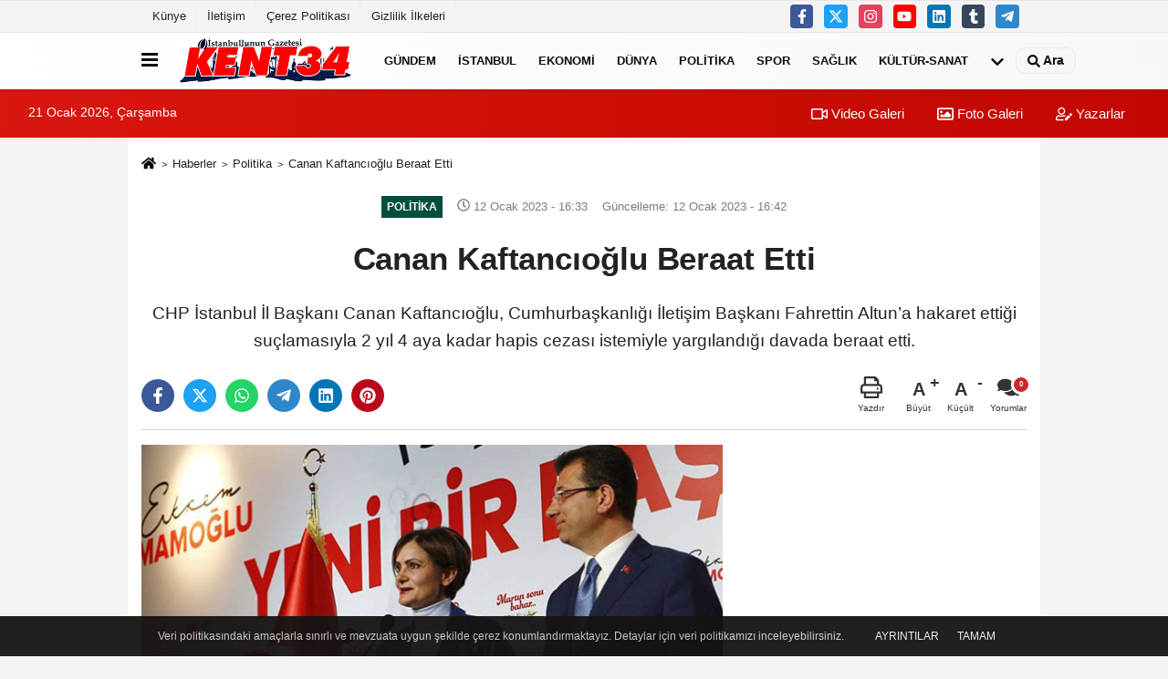

--- FILE ---
content_type: text/html; charset=UTF-8
request_url: https://www.kent34haber.com/canan-kaftancioglu-beraat-etti/21907/
body_size: 10702
content:
 <!DOCTYPE html> <html lang="tr-TR"><head> <meta name="format-detection" content="telephone=no"/> <meta id="meta-viewport" name="viewport" content="width=1200"> <meta charset="utf-8"> <title>Canan Kaftancıoğlu Beraat Etti - Politika - KENT34 - İstanbul Gazetesi</title> <meta name="title" content="Canan Kaftancıoğlu Beraat Etti - Politika - KENT34 - İstanbul Gazetesi"> <meta name="description" content="CHP İstanbul İl Başkanı Canan Kaftancıoğlu, Cumhurbaşkanlığı İletişim Başkanı Fahrettin Altun&#39;a hakaret ettiği suçlamasıyla 2 yıl 4 aya kadar..."> <meta name="datePublished" content="2023-01-12T16:33:10+03:00"> <meta name="dateModified" content="2023-01-12T16:42:08+03:00"> <meta name="articleSection" content="news"> <link rel="canonical" href="https://www.kent34haber.com/canan-kaftancioglu-beraat-etti/21907/" /> <link rel="manifest" href="https://www.kent34haber.com/manifest.json"> <meta name="robots" content="max-image-preview:large" /> <meta name="robots" content="max-snippet:160"> <meta http-equiv="last-modified" content="2023-01-12T16:42:08+03:00" /> <link rel="image_src" type="image/jpeg" href="https://www.kent34haber.com/images/haberler/2023/01/canan-kaftancioglu-beraat-etti-3233.jpeg"/> <meta http-equiv="content-language" content="tr"/> <meta name="content-language" content="tr"><meta name="apple-mobile-web-app-status-bar-style" content="#ebe7e6"><meta name="msapplication-navbutton-color" content="#ebe7e6"> <meta name="theme-color" content="#ebe7e6"/> <link rel="shortcut icon" type="image/x-icon" href="https://www.kent34haber.com/favicon.png"> <link rel="apple-touch-icon" href="https://www.kent34haber.com/favicon.png"> <meta property="og:site_name" content="https://www.kent34haber.com" /> <meta property="og:type" content="article" /> <meta property="og:title" content="Canan Kaftancıoğlu Beraat Etti" /> <meta property="og:url" content="https://www.kent34haber.com/canan-kaftancioglu-beraat-etti/21907/" /> <meta property="og:description" content="CHP İstanbul İl Başkanı Canan Kaftancıoğlu, Cumhurbaşkanlığı İletişim Başkanı Fahrettin Altun&#39;a hakaret ettiği suçlamasıyla 2 yıl 4 aya kadar hapis cezası istemiyle yargılandığı davada beraat etti.
"/> <meta property="og:image" content="https://www.kent34haber.com/images/haberler/2023/01/canan-kaftancioglu-beraat-etti-3233_1.jpeg" /> <meta property="og:locale" content="tr_TR" /> <meta property="og:image:width" content="641" /> <meta property="og:image:height" content="380" /> <meta property="og:image:alt" content="Canan Kaftancıoğlu Beraat Etti" /> <meta name="twitter:card" content="summary_large_image" /> <meta name="twitter:url" content="https://www.kent34haber.com/canan-kaftancioglu-beraat-etti/21907/" /> <meta name="twitter:title" content="Canan Kaftancıoğlu Beraat Etti" /> <meta name="twitter:description" content="CHP İstanbul İl Başkanı Canan Kaftancıoğlu, Cumhurbaşkanlığı İletişim Başkanı Fahrettin Altun&#39;a hakaret ettiği suçlamasıyla 2 yıl 4 aya kadar hapis cezası istemiyle yargılandığı davada beraat etti.
" /> <meta name="twitter:image:src" content="https://www.kent34haber.com/images/haberler/2023/01/canan-kaftancioglu-beraat-etti-3233_1.jpeg" /> <meta name="twitter:domain" content="https://www.kent34haber.com" /> <meta property="fb:app_id" content="634391500365570" /> <link rel="alternate" type="application/rss+xml" title="Canan Kaftancıoğlu Beraat Etti" href="https://www.kent34haber.com/rss_politika_11.xml"/> <script type="text/javascript"> var facebookApp = '634391500365570'; var facebookAppVersion = 'v3.2'; var twitter_username = ''; var reklamtime = "7000"; var domainname = "https://www.kent34haber.com"; var splashcookie = null; var splashtime = null;	var _TOKEN = "a1faebe4720a114f2ac9c7ef16276858"; </script><link rel="preload" as="style" href="https://www.kent34haber.com/template/prime/assets/css/app.php?v=2023032214215820250605145752" /><link rel="stylesheet" type="text/css" media='all' href="https://www.kent34haber.com/template/prime/assets/css/app.php?v=2023032214215820250605145752"/> <link rel="preload" as="script" href="https://www.kent34haber.com/template/prime/assets/js/app.js?v=2023032214215820250605145752" /><script src="https://www.kent34haber.com/template/prime/assets/js/app.js?v=2023032214215820250605145752"></script> <script src="https://www.kent34haber.com/template/prime/assets/js/sticky.sidebar.js?v=2023032214215820250605145752"></script> <script src="https://www.kent34haber.com/template/prime/assets/js/libs/swiper/swiper.js?v=2023032214215820250605145752" defer></script> <script src="https://www.kent34haber.com/template/prime/assets/js/print.min.js?v=2023032214215820250605145752" defer></script> <script src="https://www.kent34haber.com/reg-sw.js?v=2023032214215820250605145752" defer></script> <script data-schema="organization" type="application/ld+json"> { "@context": "https://schema.org", "@type": "Organization", "name": "KENT34 - İstanbul Gazetesi", "url": "https://www.kent34haber.com", "logo": { "@type": "ImageObject",	"url": "https://www.kent34haber.com/images/genel/kent34-favicon.png",	"width": 360, "height": 90}, "sameAs": [ "http://www.facebook.com/kent34gazetesi", "http://www.youtube.com/", "https://www.twitter.com/kent34gazetesi", "http://www.instragram.com", "http://www.linkedin.com", "http://www.xing.com", "http://www.tumblr.com" ] } </script> <script type="application/ld+json"> { "@context": "https://schema.org", "@type": "BreadcrumbList",	"@id": "https://www.kent34haber.com/canan-kaftancioglu-beraat-etti/21907/#breadcrumb", "itemListElement": [{ "@type": "ListItem", "position": 1, "item": { "@id": "https://www.kent34haber.com", "name": "Ana Sayfa" } }, { "@type": "ListItem", "position": 2, "item": {"@id": "https://www.kent34haber.com/politika/","name": "Politika" } }, { "@type": "ListItem", "position": 3, "item": { "@id": "https://www.kent34haber.com/canan-kaftancioglu-beraat-etti/21907/", "name": "Canan Kaftancıoğlu Beraat Etti" } }] } </script> <script type="application/ld+json">{ "@context": "https://schema.org", "@type": "NewsArticle",	"inLanguage":"tr-TR", "mainEntityOfPage": { "@type": "WebPage", "@id": "https://www.kent34haber.com/canan-kaftancioglu-beraat-etti/21907/" }, "headline": "Canan Kaftancıoğlu Beraat Etti", "name": "Canan Kaftancıoğlu Beraat Etti", "articleBody": "Anadolu Cumhuriyet Başsavcılığı&#39;nca hazırlanan iddianamede, sanık Canan Kaftancıoğlu&#39;nun 14 Nisan 2020&#39;de yaptığı açıklamada Fahrettin Altun&#39;a hakaret ettiği iddia ediliyordu.
Kaftancıoğlu&#39;nun söz konusu söylemlerinin incitici ve tahrik edici nitelikte söylemlerde bulunduğu belirtilen iddianamede, eylemin ifade özgürlüğü sınırlarını aştığı öne sürülüyordu.
İddianamede sanık Kaftancıoğlu&#39;nun &quot;Kamu görevlisine alenen hakaret&quot; suçundan 1 yıl 2 aydan 2 yıl 4 aya kadar hapis cezasıyla cezalandırılması isteniyordu.
Canan Kaftancıoğlu beraat ettiği duruşmamım ardından sosyal medya hesabından şu paylaşımı yaptı: &quot;Bir pergolacı, bir pergolacıya gel beraber bir pergola yapalım sonra da yıkalım demiş :) Tekerleme bu kadar…&quot;
", "articleSection": "Politika",	"wordCount": 80,	"image": [{	"@type": "ImageObject",	"url": "https://www.kent34haber.com/images/haberler/2023/01/canan-kaftancioglu-beraat-etti-3233.jpeg",	"height": 720,	"width": 1280 }], "datePublished": "2023-01-12T16:33:10+03:00", "dateModified": "2023-01-12T16:42:08+03:00", "genre": "news",	"isFamilyFriendly":"True",	"publishingPrinciples":"https://www.kent34haber.com/gizlilik-ilkesi.html",	"thumbnailUrl": "https://www.kent34haber.com/images/haberler/2023/01/canan-kaftancioglu-beraat-etti-3233.jpeg", "typicalAgeRange": "7-", "keywords": "",	"author": { "@type": "Person", "name": "Kent34 Haber",	"url": "https://www.kent34haber.com/editor/kent34-haber" }, "publisher": { "@type": "Organization", "name": "KENT34 - İstanbul Gazetesi", "logo": { "@type": "ImageObject", "url": "https://www.kent34haber.com/images/genel/kent34-favicon.png", "width": 360, "height": 90 } }, "description": "CHP İstanbul İl Başkanı Canan Kaftancıoğlu, Cumhurbaşkanlığı İletişim Başkanı Fahrettin Altun&#39;a hakaret ettiği suçlamasıyla 2 yıl 4 aya kadar hapis cezası istemiyle yargılandığı davada beraat etti.
"
} </script><script data-ad-client="ca-pub-4658515154735398" async src="https://pagead2.googlesyndication.com/pagead/js/adsbygoogle.js"></script><!-- Google tag (gtag.js) --><script async src="https://www.googletagmanager.com/gtag/js?id=UA-3955430-1"></script><script> window.dataLayer = window.dataLayer || []; function gtag(){dataLayer.push(arguments);} gtag('js', new Date()); gtag('config', 'UA-3955430-1');</script><!-- Start Alexa Certify Javascript --><script type="text/javascript">_atrk_opts = { atrk_acct:"s19Vh1aon800OK", domain:"kent34haber.com",dynamic: true};
(function() { var as = document.createElement('script'); as.type = 'text/javascript'; as.async = true; as.src = "https://certify-js.alexametrics.com/atrk.js"; var s = document.getElementsByTagName('script')[0];s.parentNode.insertBefore(as, s); })();</script><noscript><img src="https://certify.alexametrics.com/atrk.gif?account=s19Vh1aon800OK" style="display:none" height="1" width="1" alt="" /></noscript><!-- End Alexa Certify Javascript --> </head><body class=""> <div class="container position-relative"><div class="sabit-reklam fixed-reklam"></div><div class="sabit-reklam sag-sabit fixed-reklam"></div></div> <div class="container-fluid d-md-block d-none header-border"><div class="container d-md-block d-none"><div class="row"><div class="col-md-7"><ul class="nav text-12 float-left"> <li><a class="nav-link-top" href="https://www.kent34haber.com/kunye.html" title="Künye" rel="external">Künye</a></li><li><a class="nav-link-top" href="https://www.kent34haber.com/iletisim.html" title="İletişim" rel="external">İletişim</a></li><li><a class="nav-link-top" href="https://www.kent34haber.com/cerez-politikasi.html" title="Çerez Politikası" rel="external">Çerez Politikası</a></li><li><a class="nav-link-top" href="https://www.kent34haber.com/gizlilik-ilkeleri.html" title="Gizlilik İlkeleri" rel="external">Gizlilik İlkeleri</a></li> </ul></div><div class="col-md-5"><div class="my-1 float-right"> <a href="https://www.facebook.com/kent34gazetesi" title="http://www.facebook.com/kent34gazetesi" target="_blank" rel="noopener" class="bg-facebook btn btn-icon-top rounded mr-2"><svg width="16" height="16" class="svg-wh"> <use xlink:href="https://www.kent34haber.com/template/prime/assets/img/spritesvg.svg#facebook-f" /> </svg> </a> <a href="https://www.twitter.com/kent34gazetesi" title="https://www.twitter.com/kent34gazetesi" target="_blank" rel="noopener" class="bg-twitter btn btn-icon-top rounded mr-2"><svg width="16" height="16" class="svg-wh"> <use xlink:href="https://www.kent34haber.com/template/prime/assets/img/spritesvg.svg#twitterx" /> </svg> </a> <a href="http://www.instragram.com" title="http://www.instragram.com" target="_blank" rel="noopener" class="bg-instagram btn btn-icon-top rounded mr-2"><svg width="16" height="16" class="svg-wh"> <use xlink:href="https://www.kent34haber.com/template/prime/assets/img/spritesvg.svg#instagram" /> </svg> </a> <a href="https://www.youtube.com/" title="http://www.youtube.com/" target="_blank" rel="noopener" class="bg-youtube btn btn-icon-top rounded mr-2"><svg width="16" height="16" class="svg-wh"> <use xlink:href="https://www.kent34haber.com/template/prime/assets/img/spritesvg.svg#youtube" /> </svg> </a> <a href="http://www.linkedin.com" title="http://www.linkedin.com" target="_blank" rel="noopener" class="bg-linkedin btn btn-icon-top rounded mr-2"><svg width="16" height="16" class="svg-wh"> <use xlink:href="https://www.kent34haber.com/template/prime/assets/img/spritesvg.svg#linkedin" /> </svg> </a> <a href="https://www.tumblr.com" target="_blank" rel="noopener" class="bg-tumblr btn btn-icon-top rounded mr-2" title="http://www.tumblr.com"><svg width="16" height="16" class="svg-wh"> <use xlink:href="https://www.kent34haber.com/template/prime/assets/img/spritesvg.svg#tumblr" /> </svg> </a> <a href="hzkent34" target="_blank" rel="noopener" class="bg-telegram btn btn-icon-top rounded mr-2" title="hzkent34"><svg width="16" height="16" class="svg-wh"> <use xlink:href="https://www.kent34haber.com/template/prime/assets/img/spritesvg.svg#telegram" /> </svg> </a> </div></div> </div> </div></div> <div class="header-border"></div> <nav class="d-print-none navbar navbar-expand-lg bg-white align-items-center header box-shadow-menu"> <div class="container"><div class="menu" data-toggle="modal" data-target="#menu-aside" data-toggle-class="modal-open-aside"> <span class="menu-item"></span> <span class="menu-item"></span> <span class="menu-item"></span> </div> <a class="navbar-brand logo align-items-center" href="https://www.kent34haber.com" title="Kent34 Haber"><picture> <source data-srcset="https://www.kent34haber.com/images/genel/kent34-favicon.png?v=2023032214215820250605145752" type="image/webp" class="img-fluid logoh"> <source data-srcset="https://www.kent34haber.com/images/genel/kent34-favicon.png?v=2023032214215820250605145752" type="image/jpeg" class="img-fluid logoh"> <img src="https://www.kent34haber.com/images/genel/kent34-favicon.png?v=2023032214215820250605145752" alt="Anasayfa" class="img-fluid logoh" width="100%" height="100%"></picture></a> <ul class="navbar-nav mr-auto font-weight-bolder nav-active-border bottom b-primary d-none d-md-flex"> <li class="nav-item text-uppercase"><a class="nav-link text-uppercase" href="https://www.kent34haber.com/gundem-haberleri/" title="Gündem" rel="external" >Gündem</a></li><li class="nav-item text-uppercase"><a class="nav-link text-uppercase" href="https://www.kent34haber.com/istanbul/" title="İstanbul" rel="external" >İstanbul</a></li><li class="nav-item text-uppercase"><a class="nav-link text-uppercase" href="https://www.kent34haber.com/ekonomi/" title="Ekonomi" rel="external" >Ekonomi</a></li><li class="nav-item text-uppercase"><a class="nav-link text-uppercase" href="https://www.kent34haber.com/dunya/" title="Dünya" rel="external" >Dünya</a></li><li class="nav-item text-uppercase"><a class="nav-link text-uppercase" href="https://www.kent34haber.com/politika/" title="Politika" rel="external" >Politika</a></li><li class="nav-item text-uppercase"><a class="nav-link text-uppercase" href="https://www.kent34haber.com/spor/" title="Spor" rel="external" >Spor</a></li><li class="nav-item text-uppercase"><a class="nav-link text-uppercase" href="https://www.kent34haber.com/saglik/" title="Sağlık" rel="external" >Sağlık</a></li><li class="nav-item text-uppercase"><a class="nav-link text-uppercase" href="https://www.kent34haber.com/kultur-sanat/" title="Kültür-Sanat" rel="external" >Kültür-Sanat</a></li> <li class="nav-item dropdown dropdown-hover"> <a title="tümü" href="#" class="nav-link text-uppercase"><svg width="16" height="16" class="svg-bl text-16"><use xlink:href="https://www.kent34haber.com/template/prime/assets/img/sprite.svg#chevron-down"></use></svg></a> <div class="dropdown-menu px-2 py-2"> <a class="d-block p-1 text-nowrap nav-link" href="https://www.kent34haber.com/magazin/" title="Magazin">Magazin</a> <a class="d-block p-1 text-nowrap nav-link" href="https://www.kent34haber.com/bilim-ve-teknoloji/" title="Bilim ve Teknoloji">Bilim ve Teknoloji</a> <a class="d-block p-1 text-nowrap nav-link" href="https://www.kent34haber.com/egitim/" title="Eğitim">Eğitim</a> <a class="d-block p-1 text-nowrap nav-link" href="https://www.kent34haber.com/yerel/" title="Yerel">Yerel</a> <a class="d-block p-1 text-nowrap nav-link" href="https://www.kent34haber.com/asayis/" title="Asayiş">Asayiş</a> <a class="d-block p-1 text-nowrap nav-link" href="https://www.kent34haber.com/yasam/" title="Yaşam">Yaşam</a> </div> </li> </ul> <ul class="navbar-nav ml-auto align-items-center font-weight-bolder"> <li class="nav-item"><a href="javascript:;" data-toggle="modal" data-target="#search-box" class="search-button nav-link py-1" title="Arama"><svg class="svg-bl" width="14" height="18"> <use xlink:href="https://www.kent34haber.com/template/prime/assets/img/spritesvg.svg#search" /> </svg> <span> Ara</span></a></li> </ul> </div></nav></header><div class="container-fluid d-md-block sondakika-bg d-print-none"> <div class="row py-s px-3"> <div class="col-md-5"> <span id="bugun">Bugün <script> function tarihsaat() { var b = new Date, g = b.getSeconds(), d = b.getMinutes(), a = b.getHours(), c = b.getDay(), h = b.getDate(), k = b.getMonth(), b = b.getFullYear(); 10 > a && (a = "0" + a); 10 > g && (g = "0" + g); 10 > d && (d = "0" + d); document.getElementById("bugun").innerHTML = h + " " + "Ocak Şubat Mart Nisan Mayıs Haziran Temmuz Ağustos Eylül Ekim Kasım Aralık".split(" ")[k] + " " + b + ", " + "Pazar Pazartesi Salı Çarşamba Perşembe Cuma Cumartesi".split(" ")[c] + " "; setTimeout("tarihsaat()", 1E3) } function CC_noErrors() { return !0 } window.onerror = CC_noErrors; function bookmarksite(b, g) { document.all ? window.external.AddFavorite(g, b) : window.sidebar && window.sidebar.addPanel(b, g, "") } tarihsaat();</script></span> </div> <div class="col-md-7 d-none d-md-block"> <div class="text-right text-16"><a href="https://www.kent34haber.com/video-galeri/" class="px-3" title="Video Galeri" rel="external"><svg class="svg-whss" width="18" height="18"> <use xlink:href="https://www.kent34haber.com/template/prime/assets/img/sprite.svg#video" /> </svg> Video Galeri</a> <a href="https://www.kent34haber.com/foto-galeri/" class="px-3" title="Foto Galeri" rel="external"><svg class="svg-whss" width="18" height="18"> <use xlink:href="https://www.kent34haber.com/template/prime/assets/img/sprite.svg#image" /> </svg> Foto Galeri</a> <a href="https://www.kent34haber.com/kose-yazarlari/" class="px-3" title="Köşe Yazarları" rel="external"><svg class="svg-whss" width="18" height="18"> <use xlink:href="https://www.kent34haber.com/template/prime/assets/img/sprite.svg#user-edit" /> </svg> Yazarlar</a> </div> </div> </div></div> <div class="fixed-share bg-white box-shadow is-hidden align-items-center d-flex post-tools px-3"> <span class="bg-facebook post-share share-link" onClick="ShareOnFacebook('https://www.kent34haber.com/canan-kaftancioglu-beraat-etti/21907/');return false;" title="facebook"><svg width="18" height="18" class="svg-wh"><use xlink:href="https://www.kent34haber.com/template/prime/assets/img/sprite.svg?v=1#facebook-f"></use></svg> </span> <span class="bg-twitter post-share share-link" onClick="ShareOnTwitter('https://www.kent34haber.com/canan-kaftancioglu-beraat-etti/21907/', 'tr', '', 'Canan Kaftancıoğlu Beraat Etti')" title="twitter"><svg width="18" height="18" class="svg-wh"><use xlink:href="https://www.kent34haber.com/template/prime/assets/img/sprite.svg?v=1#twitterx"></use></svg></span> <a rel="noopener" class="bg-whatsapp post-share share-link" href="https://api.whatsapp.com/send?text=Canan Kaftancıoğlu Beraat Etti https://www.kent34haber.com/canan-kaftancioglu-beraat-etti/21907/" title="whatsapp"><svg width="18" height="18" class="svg-wh"><use xlink:href="https://www.kent34haber.com/template/prime/assets/img/sprite.svg?v=1#whatsapp"></use></svg></a> <a target="_blank" rel="noopener" class="bg-telegram post-share share-link" href="https://t.me/share/url?url=https://www.kent34haber.com/canan-kaftancioglu-beraat-etti/21907/&text=Canan Kaftancıoğlu Beraat Etti" title="telegram"><svg width="18" height="18" class="svg-wh"><use xlink:href="https://www.kent34haber.com/template/prime/assets/img/sprite.svg?v=1#telegram"></use></svg></a> <a target="_blank" rel="noopener" class="bg-linkedin post-share share-link" href="https://www.linkedin.com/shareArticle?url=https://www.kent34haber.com/canan-kaftancioglu-beraat-etti/21907/" title="linkedin"><svg width="18" height="18" class="svg-wh"><use xlink:href="https://www.kent34haber.com/template/prime/assets/img/sprite.svg?v=1#linkedin"></use></svg></a> <a target="_blank" rel="noopener" class="bg-pinterest post-share share-link" href="https://pinterest.com/pin/create/button/?url=https://www.kent34haber.com/canan-kaftancioglu-beraat-etti/21907/&media=https://www.kent34haber.com/images/haberler/2023/01/canan-kaftancioglu-beraat-etti-3233_1.jpeg&description=Canan Kaftancıoğlu Beraat Etti" title="pinterest"><svg width="18" height="18" class="svg-wh"><use xlink:href="https://www.kent34haber.com/template/prime/assets/img/sprite.svg?v=1#pinterest"></use></svg></a> <div class="ml-auto d-flex align-items-center"> <a href="javascript:;" class="font-buyut text-muted text-center font-button plus mr-2"> <span>A</span> <div class="text-10 font-weight-normal">Büyüt</div> </a> <a href="javascript:;" class="font-kucult text-muted text-center font-button mr-2"> <span>A</span> <div class="text-10 font-weight-normal">Küçült</div> </a> <a href="javascript:;" class="text-muted text-center position-relative scroll-go" data-scroll="yorumlar-21907" data-count="0"> <svg class="svg-gr" width="24" height="24"><use xlink:href="https://www.kent34haber.com/template/prime/assets/img/sprite.svg?v=1#comments" /></svg> <div class="text-10">Yorumlar</div> </a> </div> </div> <div class="print-body" id="print-21907"> <div class="container py-1 bg-white"> <nav aria-label="breadcrumb"> <ol class="breadcrumb justify-content-left"> <li class="breadcrumb-item"><a href="https://www.kent34haber.com" title="Ana Sayfa"><svg class="svg-br-2" width="16" height="16"><use xlink:href="https://www.kent34haber.com/template/prime/assets/img/sprite.svg?v=1#home" /></svg></a></li> <li class="breadcrumb-item"><a href="https://www.kent34haber.com/arsiv/" title="Arşiv">Haberler</a></li> <li class="breadcrumb-item"><a href="https://www.kent34haber.com/politika/" title="Politika">Politika</a></li> <li class="breadcrumb-item active d-md-block d-none" aria-current="page"><a href="https://www.kent34haber.com/canan-kaftancioglu-beraat-etti/21907/" title="Canan Kaftancıoğlu Beraat Etti">Canan Kaftancıoğlu Beraat Etti</a></li> </ol> </nav> <div id="haberler"> <div class="haber-kapsa print-body" id="print-21907"> <div class="news-start"> <article id="haber-21907"> <div class="text-md-center" > <div class="text-muted text-sm py-2 d-md-flex align-items-center justify-content-center d-none"> <div class="badge badge-lg text-uppercase bg-primary mr-3 " style="background:#004f3f !important;"> Politika </div> <div class="text-12 text-fade"><svg class="svg-gr-2" width="14" height="14"><use xlink:href="https://www.kent34haber.com/template/prime/assets/img/sprite.svg?v=1#clock"></use></svg> 12 Ocak 2023 - 16:33 </div> <div class="ml-3 text-12 text-fade"> Güncelleme: 12 Ocak 2023 - 16:42 </div> </div> <h1 class="text-36 post-title my-2 py-2 font-weight-bold"> Canan Kaftancıoğlu Beraat Etti </h1> <h2 class="text-2222 mb-0 my-2 py-2 font-weight-normal">CHP İstanbul İl Başkanı Canan Kaftancıoğlu, Cumhurbaşkanlığı İletişim Başkanı Fahrettin Altun’a hakaret ettiği suçlamasıyla 2 yıl 4 aya kadar hapis cezası istemiyle yargılandığı davada beraat etti.</h2> <div class="text-muted text-sm py-2 d-md-none align-items-center d-flex text-nowrap"> <div class="badge badge-lg text-uppercase bg-primary mr-3"> Politika </div> <div class="text-12"> 12 Ocak 2023 - 16:33 </div> <div class="ml-3 d-none d-md-block text-12"> Güncelleme: 12 Ocak 2023 - 16:42 </div> </div> <div class="fix-socials_btm d-flex d-md-none"> <div class="post-tools"> <a rel="noopener" class="post-share share-link" href="https://www.kent34haber.com" title="Ana Sayfa"><svg width="18" height="18" class="svg-wh"><use xlink:href="https://www.kent34haber.com/template/prime/assets/img/sprite.svg?v=1#home"></use></svg></a> <span class="bg-facebook post-share share-link" onClick="ShareOnFacebook('https://www.kent34haber.com/canan-kaftancioglu-beraat-etti/21907/');return false;" title="facebook"><svg width="18" height="18" class="svg-wh"><use xlink:href="https://www.kent34haber.com/template/prime/assets/img/sprite.svg?v=1#facebook-f"></use></svg> </span> <span class="bg-twitter post-share share-link" onClick="ShareOnTwitter('https://www.kent34haber.com/canan-kaftancioglu-beraat-etti/21907/', 'tr', '', 'Canan Kaftancıoğlu Beraat Etti')" title="twitter"><svg width="18" height="18" class="svg-wh"><use xlink:href="https://www.kent34haber.com/template/prime/assets/img/sprite.svg?v=1#twitterx"></use></svg> </span> <a target="_blank" rel="noopener" class="bg-whatsapp post-share share-link" href="https://api.whatsapp.com/send?text=Canan Kaftancıoğlu Beraat Etti https://www.kent34haber.com/canan-kaftancioglu-beraat-etti/21907/" title="whatsapp"><svg width="18" height="18" class="svg-wh"><use xlink:href="https://www.kent34haber.com/template/prime/assets/img/sprite.svg?v=1#whatsapp"></use></svg></a> <a target="_blank" rel="noopener" class="bg-telegram post-share share-link" href="https://t.me/share/url?url=https://www.kent34haber.com/canan-kaftancioglu-beraat-etti/21907/&text=Canan Kaftancıoğlu Beraat Etti" title="telegram"><svg width="18" height="18" class="svg-wh"><use xlink:href="https://www.kent34haber.com/template/prime/assets/img/sprite.svg?v=1#telegram"></use></svg></a> <a target="_blank" rel="noopener" class="bg-linkedin post-share share-link" href="https://www.linkedin.com/shareArticle?url=https://www.kent34haber.com/canan-kaftancioglu-beraat-etti/21907/" title="linkedin"><svg width="18" height="18" class="svg-wh"><use xlink:href="https://www.kent34haber.com/template/prime/assets/img/sprite.svg?v=1#linkedin"></use></svg></a> <a target="_blank" rel="noopener" class="bg-pinterest post-share share-link" href="https://pinterest.com/pin/create/button/?url=https://www.kent34haber.com/canan-kaftancioglu-beraat-etti/21907/&media=https://www.kent34haber.com/images/haberler/2023/01/canan-kaftancioglu-beraat-etti-3233_1.jpeg&description=Canan Kaftancıoğlu Beraat Etti" title="pinterest"><svg width="18" height="18" class="svg-wh"><use xlink:href="https://www.kent34haber.com/template/prime/assets/img/sprite.svg?v=1#pinterest"></use></svg></a> <div class="ml-5 ml-auto d-flex align-items-center"> <a href="javascript:;" class="text-muted text-center position-relative scroll-go d-md-inline-block " data-scroll="yorumlar-21907" data-count="0"> <svg class="svg-gr" width="24" height="24"><use xlink:href="https://www.kent34haber.com/template/prime/assets/img/sprite.svg?v=1#comments" /></svg> <div class="text-10">Yorumlar</div> </a> </div> </div></div> <div class="post-tools my-3 d-flex d-print-none flex-scroll flex-wrap"> <span class="bg-facebook post-share share-link" onClick="ShareOnFacebook('https://www.kent34haber.com/canan-kaftancioglu-beraat-etti/21907/');return false;" title="facebook"><svg width="18" height="18" class="svg-wh"><use xlink:href="https://www.kent34haber.com/template/prime/assets/img/sprite.svg?v=1#facebook-f"></use></svg> </span> <span class="bg-twitter post-share share-link" onClick="ShareOnTwitter('https://www.kent34haber.com/canan-kaftancioglu-beraat-etti/21907/', 'tr', '', 'Canan Kaftancıoğlu Beraat Etti')" title="twitter"><svg width="18" height="18" class="svg-wh"><use xlink:href="https://www.kent34haber.com/template/prime/assets/img/sprite.svg?v=1#twitterx"></use></svg> </span> <a target="_blank" rel="noopener" class="bg-whatsapp post-share share-link" href="https://api.whatsapp.com/send?text=Canan Kaftancıoğlu Beraat Etti https://www.kent34haber.com/canan-kaftancioglu-beraat-etti/21907/" title="whatsapp"><svg width="18" height="18" class="svg-wh"><use xlink:href="https://www.kent34haber.com/template/prime/assets/img/sprite.svg?v=1#whatsapp"></use></svg></a> <a target="_blank" rel="noopener" class="bg-telegram post-share share-link" href="https://t.me/share/url?url=https://www.kent34haber.com/canan-kaftancioglu-beraat-etti/21907/&text=Canan Kaftancıoğlu Beraat Etti" title="telegram"><svg width="18" height="18" class="svg-wh"><use xlink:href="https://www.kent34haber.com/template/prime/assets/img/sprite.svg?v=1#telegram"></use></svg></a> <a target="_blank" rel="noopener" class="bg-linkedin post-share share-link" href="https://www.linkedin.com/shareArticle?url=https://www.kent34haber.com/canan-kaftancioglu-beraat-etti/21907/" title="linkedin"><svg width="18" height="18" class="svg-wh"><use xlink:href="https://www.kent34haber.com/template/prime/assets/img/sprite.svg?v=1#linkedin"></use></svg></a> <a target="_blank" rel="noopener" class="bg-pinterest post-share share-link" href="https://pinterest.com/pin/create/button/?url=https://www.kent34haber.com/canan-kaftancioglu-beraat-etti/21907/&media=https://www.kent34haber.com/images/haberler/2023/01/canan-kaftancioglu-beraat-etti-3233_1.jpeg&description=Canan Kaftancıoğlu Beraat Etti" title="pinterest"><svg width="18" height="18" class="svg-wh"><use xlink:href="https://www.kent34haber.com/template/prime/assets/img/sprite.svg?v=1#pinterest"></use></svg></a> <div class="ml-5 ml-auto d-flex align-items-center"> <a href="javascript:;" class="text-muted text-center mr-4 printer d-none d-md-inline-block" name="print21907" id="21907" title="Yazdır"> <svg class="svg-gr" width="24" height="24"><use xlink:href="https://www.kent34haber.com/template/prime/assets/img/sprite.svg?v=1#print" /></svg> <div class="text-10">Yazdır</div> </a> <a href="javascript:;" class="font-buyut text-muted text-center font-button plus mr-2"> <span>A</span> <div class="text-10 font-weight-normal">Büyüt</div> </a> <a href="javascript:;" class="font-kucult text-muted text-center font-button mr-2"> <span>A</span> <div class="text-10 font-weight-normal">Küçült</div> </a> <a href="javascript:;" class="text-muted text-center position-relative scroll-go d-none d-md-inline-block " data-scroll="yorumlar-21907" data-count="0"> <svg class="svg-gr" width="24" height="24"><use xlink:href="https://www.kent34haber.com/template/prime/assets/img/sprite.svg?v=1#comments" /></svg> <div class="text-10">Yorumlar</div> </a> </div> </div> </div> <div class="border-bottom my-3"></div> <div class="row"> <div class="col-md-8"> <div class="lazy mb-4 responsive-image"> <a href="https://www.kent34haber.com/images/haberler/2023/01/canan-kaftancioglu-beraat-etti-3233.jpeg" title="Canan Kaftancıoğlu Beraat Etti"><img src="https://www.kent34haber.com/template/prime/assets/img/641x380.jpg?v=2023032214215820250605145752" data-src="https://www.kent34haber.com/images/haberler/2023/01/canan-kaftancioglu-beraat-etti-3233.jpeg" width="1280" height="720" alt="Canan Kaftancıoğlu Beraat Etti" class="img-fluid lazy"/></a> </div> <div class="post-body my-3"> <div class="detay" property="articleBody">
Anadolu Cumhuriyet Başsavcılığı’nca hazırlanan iddianamede, sanık Canan Kaftancıoğlu’nun 14 Nisan 2020’de yaptığı açıklamada Fahrettin Altun’a hakaret ettiği iddia ediliyordu.</p>Kaftancıoğlu’nun söz konusu söylemlerinin incitici ve tahrik edici nitelikte söylemlerde bulunduğu belirtilen iddianamede, eylemin ifade özgürlüğü sınırlarını aştığı öne sürülüyordu.<br /><br />İddianamede sanık Kaftancıoğlu’nun "<em>Kamu görevlisine alenen hakaret"</em> suçundan 1 yıl 2 aydan 2 yıl 4 aya kadar hapis cezasıyla cezalandırılması isteniyordu.</p><blockquote>Canan Kaftancıoğlu beraat ettiği duruşmamım ardından sosyal medya hesabından şu paylaşımı yaptı: “Bir pergolacı, bir pergolacıya gel beraber bir pergola yapalım sonra da yıkalım demiş :) Tekerleme bu kadar…”</p></blockquote> </div> </div> <div class="clearfixy"></div><div class="emojiler py-3" data-id="21907"></div><script> $(document).ready(function () {
$('.emojiler[data-id="'+21907+'"]').load('https://www.kent34haber.com/template/prime/include/emoji.php?postid=21907&type=1');
});</script> <div class="my-3 py-1 d-print-none commenttab" id="yorumlar-21907"> <div class="b-t"> <div class="nav-active-border b-primary top"> <ul class="nav font-weight-bold align-items-center" id="myTab" role="tablist"> <li class="nav-item" role="tab" aria-selected="false"> <a class="nav-link py-3 active" id="comments-tab-21907" data-toggle="tab" href="#comments-21907"><span class="d-md-block text-16">YORUMLAR</span></a> </li> </ul> </div> </div> <div class="tab-content"> <div class="tab-pane show active" id="comments-21907"> <div class="my-3"> <div class="commentResult"></div> <form class="contact_form commentstyle" action="" onsubmit="return tumeva.commentSubmit(this)" name="yorum"> <div class="reply my-2" id="kim" style="display:none;"><strong> <span></span> </strong> adlı kullanıcıya cevap <a href="#" class="notlikeid reply-comment-cancel">x</a> </div> <div class="form-group"> <textarea onkeyup="textCounterJS(this.form.Yorum,this.form.remLensoz,1000);" id="yorum" type="text" minlength="10" name="Yorum" required="required" class="form-control pb-4" placeholder="Kanunlara aykırı, konuyla ilgisi olmayan, küfür içeren yorumlar onaylanmamaktadır.IP adresiniz kaydedilmektedir."></textarea> <label for="remLensoz"> <input autocomplete="off" class="commentbgr text-12 border-0 py-2 px-1" readonly id="remLensoz" name="remLensoz" type="text" maxlength="3" value="2000 karakter"/> </label> <script type="text/javascript"> function textCounterJS(field, cntfield, maxlimit) { if (field.value.length > maxlimit) field.value = field.value.substring(0, maxlimit); else cntfield.value = (maxlimit - field.value.length).toString().concat(' karakter'); } </script> </div> <div class="row"> <div class="col-md-6"> <div class="form-group"> <input autocomplete="off" type="text" maxlength="75" name="AdSoyad" class="form-control" id="adsoyad" required placeholder="Ad / Soyad"> </div> </div> <div class="col-md-6"> <div class="form-group"> <input autocomplete="off" type="email" maxlength="120" name="Email" required class="form-control" id="email" placeholder="Email"> </div> </div> </div> <input type="hidden" name="Baglanti" value="0" class="YorumId"/> <input type="hidden" name="Durum" value="YorumGonder"/> <input type="hidden" name="VeriId" value="21907"/> <input type="hidden" name="Tip" value="1"/> <input type="hidden" name="show" value="20260121"/> <input type="hidden" name="token" value="a1faebe4720a114f2ac9c7ef16276858"> <button id="send" type="submit" class="text-14 btn btn-sm btn-primary px-4 font-weight-bold"> Gönder</button> </form> </div> <!-- yorumlar --> </div> </div></div> <div class="heading d-print-none py-3">İlginizi Çekebilir</div><div class="row row-sm list-grouped d-print-none"> <div class="col-md-6"> <div class="list-item block"> <a href="https://www.kent34haber.com/celebi-ve-emsiz-elestiri-cezalandirilirsa-demokrasi-zayiflar/23680/" rel="external" title="Çelebi ve Emsiz: "Eleştiri cezalandırılırsa demokrasi zayıflar""><picture> <source data-srcset="https://www.kent34haber.com/images/haberler/2025/12/celebi-ve-emsiz-elestiri-cezalandirilirsa-demokrasi-zayiflar-8226-t.webp" type="image/webp" class="img-fluid"> <source data-srcset="https://www.kent34haber.com/images/haberler/2025/12/celebi-ve-emsiz-elestiri-cezalandirilirsa-demokrasi-zayiflar-8226-t.jpg" type="image/jpeg" class="img-fluid"> <img src="https://www.kent34haber.com/template/prime/assets/img/313x170.jpg?v=2023032214215820250605145752" data-src="https://www.kent34haber.com/images/haberler/2025/12/celebi-ve-emsiz-elestiri-cezalandirilirsa-demokrasi-zayiflar-8226-t.jpg" alt="Çelebi ve Emsiz: "Eleştiri cezalandırılırsa demokrasi zayıflar"" class="img-fluid lazy maxh3" width="384" height="208"></picture></a> <div class="list-content"> <div class="list-body h-2x"><a href="https://www.kent34haber.com/celebi-ve-emsiz-elestiri-cezalandirilirsa-demokrasi-zayiflar/23680/" rel="external" title="Çelebi ve Emsiz: "Eleştiri cezalandırılırsa demokrasi zayıflar"" class="list-title mt-1">Çelebi ve Emsiz: "Eleştiri cezalandırılırsa demokrasi zayıflar"</a> </div> </div> </div> </div> <div class="col-md-6"> <div class="list-item block"> <a href="https://www.kent34haber.com/kubilay-i-anmak-laik-cumhuriyete-sahip-cikmaktir/23679/" rel="external" title=""Kubilay'ı Anmak Laik Cumhuriyete Sahip Çıkmaktır""><picture> <source data-srcset="https://www.kent34haber.com/images/haberler/2025/12/kubilay-i-anmak-laik-cumhuriyete-sahip-cikmaktir-8787-t.webp" type="image/webp" class="img-fluid"> <source data-srcset="https://www.kent34haber.com/images/haberler/2025/12/kubilay-i-anmak-laik-cumhuriyete-sahip-cikmaktir-8787-t.jpg" type="image/jpeg" class="img-fluid"> <img src="https://www.kent34haber.com/template/prime/assets/img/313x170.jpg?v=2023032214215820250605145752" data-src="https://www.kent34haber.com/images/haberler/2025/12/kubilay-i-anmak-laik-cumhuriyete-sahip-cikmaktir-8787-t.jpg" alt=""Kubilay'ı Anmak Laik Cumhuriyete Sahip Çıkmaktır"" class="img-fluid lazy maxh3" width="384" height="208"></picture></a> <div class="list-content"> <div class="list-body h-2x"><a href="https://www.kent34haber.com/kubilay-i-anmak-laik-cumhuriyete-sahip-cikmaktir/23679/" rel="external" title=""Kubilay'ı Anmak Laik Cumhuriyete Sahip Çıkmaktır"" class="list-title mt-1">"Kubilay'ı Anmak Laik Cumhuriyete Sahip Çıkmaktır"</a> </div> </div> </div> </div> <div class="col-md-6"> <div class="list-item block"> <a href="https://www.kent34haber.com/chp-sahaya-iniyor-gercekleri-bilmeye-hakkiniz-var/23675/" rel="external" title="CHP sahaya iniyor: "Gerçekleri bilmeye hakkınız var""><img data-src="https://www.kent34haber.com/template/prime/assets/img/313x170.jpg?v=2023032214215820250605145752" width="384" height="208" alt="CHP sahaya iniyor: "Gerçekleri bilmeye hakkınız var"" class="img-fluid lazy maxh3"/> </a> <div class="list-content"> <div class="list-body h-2x"><a href="https://www.kent34haber.com/chp-sahaya-iniyor-gercekleri-bilmeye-hakkiniz-var/23675/" rel="external" title="CHP sahaya iniyor: "Gerçekleri bilmeye hakkınız var"" class="list-title mt-1">CHP sahaya iniyor: "Gerçekleri bilmeye hakkınız var"</a> </div> </div> </div> </div> <div class="col-md-6"> <div class="list-item block"> <a href="https://www.kent34haber.com/haydar-goksoy-kartal-in-sorunu-yonetim-sorunudur/23659/" rel="external" title="Haydar Göksoy: "Kartal'ın Sorunu, Yönetim Sorunudur!""><picture> <source data-srcset="https://www.kent34haber.com/images/haberler/2025/11/haydar-goksoy-kartal-in-sorunu-yonetim-sorunudur-206-twebp.webp" type="image/webp" class="img-fluid"> <source data-srcset="https://www.kent34haber.com/images/haberler/2025/11/haydar-goksoy-kartal-in-sorunu-yonetim-sorunudur-206-t.png" type="image/jpeg" class="img-fluid"> <img src="https://www.kent34haber.com/template/prime/assets/img/313x170.jpg?v=2023032214215820250605145752" data-src="https://www.kent34haber.com/images/haberler/2025/11/haydar-goksoy-kartal-in-sorunu-yonetim-sorunudur-206-t.png" alt="Haydar Göksoy: "Kartal'ın Sorunu, Yönetim Sorunudur!"" class="img-fluid lazy maxh3" width="384" height="208"></picture></a> <div class="list-content"> <div class="list-body h-2x"><a href="https://www.kent34haber.com/haydar-goksoy-kartal-in-sorunu-yonetim-sorunudur/23659/" rel="external" title="Haydar Göksoy: "Kartal'ın Sorunu, Yönetim Sorunudur!"" class="list-title mt-1">Haydar Göksoy: "Kartal'ın Sorunu, Yönetim Sorunudur!"</a> </div> </div> </div> </div> </div></div> <div class="col-md-4 d-print-none sidebar21907"> </div> </div> <div style="display:none;"> <div id="news-nextprev" class="group" style="display: block;"> <div id="prevNewsUrl" class="leftNewsDetailArrow" data-url="https://www.kent34haber.com/msb-8-terorist-yakalandi/21906/"> <a href="https://www.kent34haber.com/msb-8-terorist-yakalandi/21906/" rel="external" class="leftArrow prev"> <div class="leftTextImgWrap" style="display: none; opacity: 1;"> <div class="lText nwstle">MSB: 8 Terörist Yakalandı</div> </div> </a> </div> <div id="nextNewsUrl" class="rightNewsDetailArrow" data-url="https://www.kent34haber.com/msb-8-terorist-yakalandi/21906/"> <a href="https://www.kent34haber.com/msb-8-terorist-yakalandi/21906/" rel="external" class="rightArrow next"> <div class="rightTextImgWrap" style="display: none; opacity: 1;"> <div class="rText nwstle">MSB: 8 Terörist Yakalandı</div> </div> </a> <a href="https://www.kent34haber.com/msb-8-terorist-yakalandi/21906/" id="sonrakiHaber"></a> </div> </div> <script> $(document).ready(function () { $('.sidebar21907').theiaStickySidebar({ additionalMarginTop: 70, additionalMarginBottom: 20 });}); </script> </div></article> </div> </div> </div> <div class="page-load-status"> <div class="loader-ellips infinite-scroll-request"> <span class="loader-ellips__dot"></span> <span class="loader-ellips__dot"></span> <span class="loader-ellips__dot"></span> <span class="loader-ellips__dot"></span> </div> <p class="infinite-scroll-last"></p> <p class="infinite-scroll-error"></p></div> </div> </div> </div> <div class="modal" id="search-box" data-backdrop="true" aria-hidden="true"> <div class="modal-dialog modal-lg modal-dialog-centered"> <div class="modal-content bg-transparent"> <div class="modal-body p-0"> <a href="javascript:;" data-dismiss="modal" title="Kapat" class="float-right ml-3 d-flex text-white mb-3 font-weight-bold"><svg class="svg-wh fa-4x" width="18" height="18"> <use xlink:href="https://www.kent34haber.com/template/prime/assets/img/spritesvg.svg#times" /> </svg></a> <form role="search" action="https://www.kent34haber.com/template/prime/search.php" method="post"> <input id="arama-input" required minlength="3" autocomplete="off" type="text" name="q" placeholder="Lütfen aramak istediğiniz kelimeyi yazınız." class="form-control py-3 px-4 border-0"> <input type="hidden" name="type" value="1" > <input type="hidden" name="token" value="00f85b4d15e5f97b86dd189010277f71"></form> <div class="text-white mt-3 mx-3"></div> </div> </div> </div></div> <div class="modal fade" id="menu-aside" data-backdrop="true" aria-hidden="true"> <div class="modal-dialog modal-left w-xxl mobilmenuheader"> <div class="d-flex flex-column h-100"> <div class="navbar px-md-5 px-3 py-3 d-flex"> <a href="javascript:;" data-dismiss="modal" class="ml-auto"> <svg class="svg-w fa-3x" width="18" height="18"> <use xlink:href="https://www.kent34haber.com/template/prime/assets/img/spritesvg.svg#times" /> </svg> </a> </div> <div class="px-md-5 px-3 py-2 scrollable hover flex"> <div class="nav flex-column"> <div class="nav-item"> <a class="nav-link pl-0 py-2" href="https://www.kent34haber.com" rel="external" title="Ana Sayfa">Ana Sayfa</a></div> <div class="nav-item"><a class="nav-link pl-0 py-2" href="https://www.kent34haber.com/gundem-haberleri/" title="Gündem" rel="external">Gündem</a></div><div class="nav-item"><a class="nav-link pl-0 py-2" href="https://www.kent34haber.com/istanbul/" title="İstanbul" rel="external">İstanbul</a></div><div class="nav-item"><a class="nav-link pl-0 py-2" href="https://www.kent34haber.com/ekonomi/" title="Ekonomi" rel="external">Ekonomi</a></div><div class="nav-item"><a class="nav-link pl-0 py-2" href="https://www.kent34haber.com/dunya/" title="Dünya" rel="external">Dünya</a></div><div class="nav-item"><a class="nav-link pl-0 py-2" href="https://www.kent34haber.com/politika/" title="Politika" rel="external">Politika</a></div><div class="nav-item"><a class="nav-link pl-0 py-2" href="https://www.kent34haber.com/spor/" title="Spor" rel="external">Spor</a></div><div class="nav-item"><a class="nav-link pl-0 py-2" href="https://www.kent34haber.com/saglik/" title="Sağlık" rel="external">Sağlık</a></div><div class="nav-item"><a class="nav-link pl-0 py-2" href="https://www.kent34haber.com/kultur-sanat/" title="Kültür-Sanat" rel="external">Kültür-Sanat</a></div><div class="nav-item"><a class="nav-link pl-0 py-2" href="https://www.kent34haber.com/magazin/" title="Magazin" rel="external">Magazin</a></div><div class="nav-item"><a class="nav-link pl-0 py-2" href="https://www.kent34haber.com/bilim-ve-teknoloji/" title="Bilim ve Teknoloji" rel="external">Bilim ve Teknoloji</a></div><div class="nav-item"><a class="nav-link pl-0 py-2" href="https://www.kent34haber.com/egitim/" title="Eğitim" rel="external">Eğitim</a></div><div class="nav-item"><a class="nav-link pl-0 py-2" href="https://www.kent34haber.com/yerel/" title="Yerel" rel="external">Yerel</a></div><div class="nav-item"><a class="nav-link pl-0 py-2" href="https://www.kent34haber.com/asayis/" title="Asayiş" rel="external">Asayiş</a></div><div class="nav-item"><a class="nav-link pl-0 py-2" href="https://www.kent34haber.com/yasam/" title="Yaşam" rel="external">Yaşam</a></div> <div class="nav-item"><a class="nav-link pl-0 py-2" href="https://www.kent34haber.com/kose-yazarlari/" rel="external" title="Köşe Yazarları">Köşe Yazarları</a></div> <div class="nav-item"> <a class="nav-link pl-0 py-2" href="https://www.kent34haber.com/foto-galeri/" rel="external" title=" Foto Galeri">Foto Galeri</a> </div> <div class="nav-item"> <a class="nav-link pl-0 py-2" href="https://www.kent34haber.com/video-galeri/" rel="external" title="Video Galeri">Video Galeri</a> </div> <div class="nav-item"><a class="nav-link pl-0 py-2" href="https://www.kent34haber.com/gunun-haberleri/" rel="external" title="Günün Haberleri">Günün Haberleri</a></div> <div class="nav-item"><a class="nav-link pl-0 py-2" href="https://www.kent34haber.com/arsiv/" rel="external" title="Arşiv"> Arşiv</a></div> <div class="nav-item"><a class="nav-link pl-0 py-2" href="https://www.kent34haber.com/gazete-arsivi/" rel="external" title="Gazete Arşivi">Gazete Arşivi</a></div> <div class="nav-item"><a class="nav-link pl-0 py-2" href="https://www.kent34haber.com/anketler/" rel="external" title="Anketler">Anketler</a></div> <div class="nav-item"> <a class="nav-link pl-0 py-2" href="https://www.kent34haber.com/gazete-mansetleri/" rel="external" title="Gazete Manşetleri">Gazete Manşetleri</a> </div> </div> </div> </div> </div></div><footer class="d-print-none"><div class="py-4 bg-white footer"> <div class="container py-1 text-13"> <div class="row"> <div class="col-md-4"> <ul class="list-unstyled l-h-2x text-13 nav"> <li class="col-6 col-md-6 mtf-1"><a href="https://www.kent34haber.com/ekonomi/" title="Ekonomi">Ekonomi</a></li> <li class="col-6 col-md-6 mtf-1"><a href="https://www.kent34haber.com/gundem-haberleri/" title="Gündem">Gündem</a></li> <li class="col-6 col-md-6 mtf-1"><a href="https://www.kent34haber.com/kultur-sanat/" title="Kültür-Sanat">Kültür-Sanat</a></li> <li class="col-6 col-md-6 mtf-1"><a href="https://www.kent34haber.com/magazin/" title="Magazin">Magazin</a></li> <li class="col-6 col-md-6 mtf-1"><a href="https://www.kent34haber.com/saglik/" title="Sağlık">Sağlık</a></li> <li class="col-6 col-md-6 mtf-1"><a href="https://www.kent34haber.com/spor/" title="Spor">Spor</a></li> </ul> </div> <div class="col-md-8"> <div class="row"> <div class="col-4 col-md-3"> <ul class="list-unstyled l-h-2x text-13"> <li class="mtf-1"><a href="https://www.kent34haber.com/foto-galeri/" rel="external" title=" Foto Galeri">Foto Galeri</a></li> <li class="mtf-1"><a href="https://www.kent34haber.com/video-galeri/" rel="external" title="Video Galeri">Video Galeri</a></li> <li class="mtf-1"><a href="https://www.kent34haber.com/kose-yazarlari/" rel="external" title="Köşe Yazarları">Köşe Yazarları</a></li> </ul> </div> <div class="col-6 col-md-3"> <ul class="list-unstyled l-h-2x text-13"> <li class="mtf-1"><a href="https://www.kent34haber.com/gunun-haberleri/" rel="external" title="Günün Haberleri">Günün Haberleri</a></li> <li class="mtf-1"><a href="https://www.kent34haber.com/arsiv/" rel="external" title="Arşiv"> Arşiv</a></li> <li class="mtf-1"><a href="https://www.kent34haber.com/gazete-arsivi/" rel="external" title="Gazete Arşivi">Gazete Arşivi</a></li> </ul> </div> <div class="col-6 col-md-3"> <ul class="list-unstyled l-h-2x text-13"> <li class="mtf-1"><a href="https://www.kent34haber.com/anketler/" rel="external" title="Anketler">Anketler</a></li> <li class="mtf-1"> <a href="https://www.kent34haber.com/gazete-mansetleri/" rel="external" title="Gazete Manşetleri">Gazete Manşetleri</a> </li> </ul> </div> <div class="col-6 col-md-3"> AYGAD Üyesiyiz </div> <div class="col-md-12 py-2"> <a href="https://www.facebook.com/kent34gazetesi" title="http://www.facebook.com/kent34gazetesi" target="_blank" rel="noopener" class="bg-facebook btn btn-icon rounded mr-2"><svg width="18" height="18" class="svg-wh"> <use xlink:href="https://www.kent34haber.com/template/prime/assets/img/spritesvg.svg#facebook-f" /> </svg> </a> <a href="https://www.twitter.com/kent34gazetesi" title="https://www.twitter.com/kent34gazetesi" target="_blank" rel="noopener" class="bg-twitter btn btn-icon rounded mr-2"><svg width="18" height="18" class="svg-wh"> <use xlink:href="https://www.kent34haber.com/template/prime/assets/img/spritesvg.svg#twitterx" /> </svg> </a> <a href="http://www.instragram.com" title="http://www.instragram.com" target="_blank" rel="noopener" class="bg-instagram btn btn-icon rounded mr-2"><svg width="18" height="18" class="svg-wh"> <use xlink:href="https://www.kent34haber.com/template/prime/assets/img/spritesvg.svg#instagram" /> </svg> </a> <a href="https://www.youtube.com/" title="http://www.youtube.com/" target="_blank" rel="noopener" class="bg-youtube btn btn-icon rounded mr-2"><svg width="18" height="18" class="svg-wh"> <use xlink:href="https://www.kent34haber.com/template/prime/assets/img/spritesvg.svg#youtube" /> </svg> </a> <a href="http://www.linkedin.com" title="http://www.linkedin.com" target="_blank" rel="noopener" class="bg-linkedin btn btn-icon rounded mr-2"><svg width="18" height="18" class="svg-wh"> <use xlink:href="https://www.kent34haber.com/template/prime/assets/img/spritesvg.svg#linkedin" /> </svg> </a> <a href="https://www.tumblr.com" target="_blank" rel="noopener" class="bg-tumblr btn btn-icon rounded mr-2" title="http://www.tumblr.com"><svg width="18" height="18" class="svg-wh"> <use xlink:href="https://www.kent34haber.com/template/prime/assets/img/spritesvg.svg#tumblr" /> </svg> </a> <a href="hzkent34" target="_blank" rel="noopener" class="bg-telegram btn btn-icon rounded mr-2" title="hzkent34"><svg width="18" height="18" class="svg-wh"> <use xlink:href="https://www.kent34haber.com/template/prime/assets/img/spritesvg.svg#telegram" /> </svg> </a> </div> </div> <div class="col-4 col-md-4"> </div> </div> </div> </div> <hr> <div class="container"> <div class="row"> <div class="col-md-12"> <ul class="nav mb-1 justify-content-center text-13"> <li><a class="nav-link pl-0" href="https://www.kent34haber.com/rss.html" title="RSS" target="_blank" rel="noopener">Rss</a></li> <li><a class="nav-link pl-0" href="https://www.kent34haber.com/kunye.html" title="Künye" rel="external">Künye</a></li><li><a class="nav-link pl-0" href="https://www.kent34haber.com/iletisim.html" title="İletişim" rel="external">İletişim</a></li><li><a class="nav-link pl-0" href="https://www.kent34haber.com/cerez-politikasi.html" title="Çerez Politikası" rel="external">Çerez Politikası</a></li><li><a class="nav-link pl-0" href="https://www.kent34haber.com/gizlilik-ilkeleri.html" title="Gizlilik İlkeleri" rel="external">Gizlilik İlkeleri</a></li> </ul> <div class="text-12"><p class="text-center">Sitemizde bulunan yazı , video, fotoğraf ve haberlerin her hakkı saklıdır.<br>İzinsiz veya kaynak gösterilemeden kullanılamaz.</p></div> </div> </div> </div></div> <script type="text/javascript" src="https://www.kent34haber.com/template/prime/assets/js/jquery.cookie-alert.js?v=2023032214215820250605145752" defer="defer"></script> <script> document.addEventListener('DOMContentLoaded', function (event) { window.cookieChoices && cookieChoices.showCookieConsentBar && cookieChoices.showCookieConsentBar( (window.cookieOptions && cookieOptions.msg) || "Veri politikasındaki amaçlarla sınırlı ve mevzuata uygun şekilde çerez konumlandırmaktayız. Detaylar için veri politikamızı inceleyebilirsiniz.", (window.cookieOptions && cookieOptions.close) || "Tamam", (window.cookieOptions && cookieOptions.learn) || "Ayrıntılar",
(window.cookieOptions && cookieOptions.link) || 'https://www.kent34haber.com/cerez-politikasi.html'); }); </script> <a href="#" class="scrollup"><svg width="20" height="20" class="svg-wh"><use xlink:href="https://www.kent34haber.com/template/prime/assets/img/spritesvg.svg#arrow-up"></use></svg></a> <script>$('.mb20').on('load', function() { $(this).css('cssText', 'height: '+this.contentDocument.body.scrollHeight+'px !important'); }); $('.post-body img').not('#reklam img').each(function() {	$(this).addClass('lazy'); $(this).attr({ "data-src": $(this).attr('src') }) .removeAttr('src');
});</script> <script src="https://www.kent34haber.com/template/prime/assets/js/infinite-scroll.pkgd.min.js?v=2023032214215820250605145752" defer></script> <script> var PRIME = {"settings": { "analytics": "UA-137020569-1" } }; $(document).ready(function () { $infinityContainer = $('#haberler').infiniteScroll({ path: function() { return $('.haber-kapsa').last().find('#sonrakiHaber').attr('href'); }, append: '.haber-kapsa', prefill: true, historyTitle: true, history: 'push',	status: '.page-load-status', });
if ($infinityContainer) { $infinityContainer.on('history.infiniteScroll', function(event, title, path) {
$(".scroll-go").click(function() { var e = $(this).attr("data-scroll"); $("html, body").animate({ scrollTop: $("#" + e).offset().top }, 1e3) }); $("article").addClass("my-3"); $(".news-start").addClass("border-bottom");	$('.mb20').on('load', function() { $(this).css('cssText', 'height: '+this.contentDocument.body.scrollHeight+'px !important'); }); gtag('config', PRIME.settings.analytics, { 'page_path': window.location.pathname }); }); }	}); //	// </script> <script> var tumeva = tumeva || {}; $(document).ready(function () { $(document).on('focus', '.yorumComment', function () { $(".commentox").css('display', 'block'); }); tumeva = $.extend(tumeva, { commentInit: function () { this.replyCommentInit(); }, replyCommentInit: function () { $(document).on('click', '.reply-comment', function (elem) { var $elem = $(this), $form = $('#comments-' + $elem.data('id')); $form.find('.reply').show(); $form.find('.reply strong').html($elem.data('name')); $form.find('input[name=Baglanti]').val($elem.data('comment-id')); elem.preventDefault(); }); $(document).on('click', '.reply-comment-cancel', function (elem) { var $elem = $(this); $elem.closest('form').find('.reply').hide(); $elem.closest('form').find('input[name=Baglanti]').val(0); elem.preventDefault(); }); }, commentSubmit: function (elem) { var $form = $(elem); if (tumeva.inputCommentCheck($form)) return false; tumeva.sendComment($form); return false; }, sendComment: function (form) { var resultDiv = form.find('.commentResult'); $.ajax({ type: "POST", url: "https://www.kent34haber.com/template/prime/include/ajaxcomment.php", data: form.serialize(), success: function (response) {	$('.commentResult').html(response); form.each(function () { this.reset(); }); form.find('.reply').hide(); form.find('input[name=Baglanti]').val(0); }, error: function () { resultDiv.html("Sistemsel hata oluştu. Lütfen daha sonra tekrar deneyiniz"); } }); }, inputCommentCheck: function (form) { var error = false; form.find('.minput').each(function (index) { $(this).removeClass('requiredx').parent().find("span").remove(); if ($(this).val() == "") { $(this).addClass('requiredx'); $(this).parent().append('<span class="commentstyledanger">* Zorunlu alan</span>'); error = true; } }); return error; }, commentLike: function (id, url) { $.ajax({ type: 'POST', url: url, data: 'id=' + id, success: function (response) { $('span#like' + id).html(response); } }); return false; }, commentNotLike: function (id, url) { $.ajax({ type: 'POST', url: url, data: 'id=' + id, success: function (response) { $('span#notlike' + id).html(response); } }); return false; } }); tumeva.commentInit(); }); </script> <script data-ad-client="ca-pub-4658515154735398" async src="https://pagead2.googlesyndication.com/pagead/js/adsbygoogle.js"></script><script async src="https://www.googletagmanager.com/gtag/js?id=UA-137020569-1"></script><script> window.dataLayer = window.dataLayer || []; function gtag(){dataLayer.push(arguments);} gtag('js', new Date()); gtag('config', 'UA-137020569-1');</script> <script defer src="https://static.cloudflareinsights.com/beacon.min.js/vcd15cbe7772f49c399c6a5babf22c1241717689176015" integrity="sha512-ZpsOmlRQV6y907TI0dKBHq9Md29nnaEIPlkf84rnaERnq6zvWvPUqr2ft8M1aS28oN72PdrCzSjY4U6VaAw1EQ==" data-cf-beacon='{"version":"2024.11.0","token":"1b35254cdc1b4b44bc27acca4e2f0383","r":1,"server_timing":{"name":{"cfCacheStatus":true,"cfEdge":true,"cfExtPri":true,"cfL4":true,"cfOrigin":true,"cfSpeedBrain":true},"location_startswith":null}}' crossorigin="anonymous"></script>
</body></html>

--- FILE ---
content_type: text/html; charset=utf-8
request_url: https://www.google.com/recaptcha/api2/aframe
body_size: 268
content:
<!DOCTYPE HTML><html><head><meta http-equiv="content-type" content="text/html; charset=UTF-8"></head><body><script nonce="_Dj0M3IgHVE4Utfb-FVgAA">/** Anti-fraud and anti-abuse applications only. See google.com/recaptcha */ try{var clients={'sodar':'https://pagead2.googlesyndication.com/pagead/sodar?'};window.addEventListener("message",function(a){try{if(a.source===window.parent){var b=JSON.parse(a.data);var c=clients[b['id']];if(c){var d=document.createElement('img');d.src=c+b['params']+'&rc='+(localStorage.getItem("rc::a")?sessionStorage.getItem("rc::b"):"");window.document.body.appendChild(d);sessionStorage.setItem("rc::e",parseInt(sessionStorage.getItem("rc::e")||0)+1);localStorage.setItem("rc::h",'1769022764678');}}}catch(b){}});window.parent.postMessage("_grecaptcha_ready", "*");}catch(b){}</script></body></html>

--- FILE ---
content_type: application/javascript
request_url: https://www.kent34haber.com/template/prime/assets/js/jquery.cookie-alert.js?v=2023032214215820250605145752
body_size: 720
content:
function escapeHtml(e){return e.replace(/&/g,"&amp;").replace(/</g,"&lt;").replace(/>/g,"&gt;").replace(/"/g,"&quot;").replace(/'/g,"&#039;")}!function(e){if(e.cookieChoices)return e.cookieChoices;var t=e.document,n="textContent"in t.body,o=function(){var e="displayCookieConsent",o="cookieChoiceInfo",i="cookie-choices-info",a="cookie-choices-inner",c="cookie-choices-text",l="cookie-choices-buttons",r="cookie-choices-button",p="singleton-element",s="cookieChoiceDismiss";function d(e,n,d,g){var h,f,x=t.createElement("div");x.className=a,x.appendChild((h=e,m(f=t.createElement("span"),h),f.className=c,f));var u,C,k,v,E,y=t.createElement("span");y.className=l,x.appendChild(y),d&&g&&y.appendChild((u=d,C=g,m(k=t.createElement("a"),u),k.href=C,k.target="_blank",k.className=r,k)),y.appendChild((v=n,m(E=t.createElement("a"),v),E.id=s,E.href="#",E.className=r,E));var b=t.createElement("div");return b.id=o,b.className=i+" "+p,b.appendChild(x),b}function m(e,t){n?e.textContent=t:e.innerText=t}function g(n){var o;return(o=new Date).setFullYear(o.getFullYear()+1),t.cookie=e+"=y; expires="+o.toGMTString(),h(),n.stopPropagation&&n.stopPropagation(),n.cancelBubble=!0,!1}function h(){var e=t.getElementById(o);null!=e&&e.parentNode.removeChild(e)}var f={showCookieConsentBar:function(n,o,f,x){if(!t.cookie.match(new RegExp(e+"=([^;]+)"))){h(),(k=t.createElement("style")).className=p,k.type="text/css",m(k,"."+i+" { position:fixed;width:100%;background-color:#171414;margin:0;left:0;bottom:0;padding:0;z-index:4000;text-align:center;color:#fff;line-height:24px;padding:10px 10px 10px 0px;font-family: 'Roboto Condensed', sans-serif;opacity: 0.95; } ."+i+" ."+a+" { position:relative;width:initial;margin-left: 10px;left:0;top:0;text-align: center; } ."+i+" ."+c+" { vertical-align:middle;font-size:12px;margin:10px 10px 10px 0px;color:#ccc;text-align:center; }."+i+" ."+l+" { display:inline-block;vertical-align:middle;white-space:nowrap;margin:0 10px; } ."+i+" ."+r+":hover {  color: #fff; } ."+i+" ."+r+" { text-transform:UPPERCASE;white-space:nowrap;color:#eee;margin-left:8px;padding:0 6px; text-decoration:none;font-size: 12px; }"),t.getElementsByTagName("head")[0].appendChild(k);var u=d(n,o,f,x),C=t.createDocumentFragment();C.appendChild(u),t.body.appendChild(C.cloneNode(!0)),t.getElementById(s).onclick=g}var k}};return f}();e.cookieChoices=o}(this);